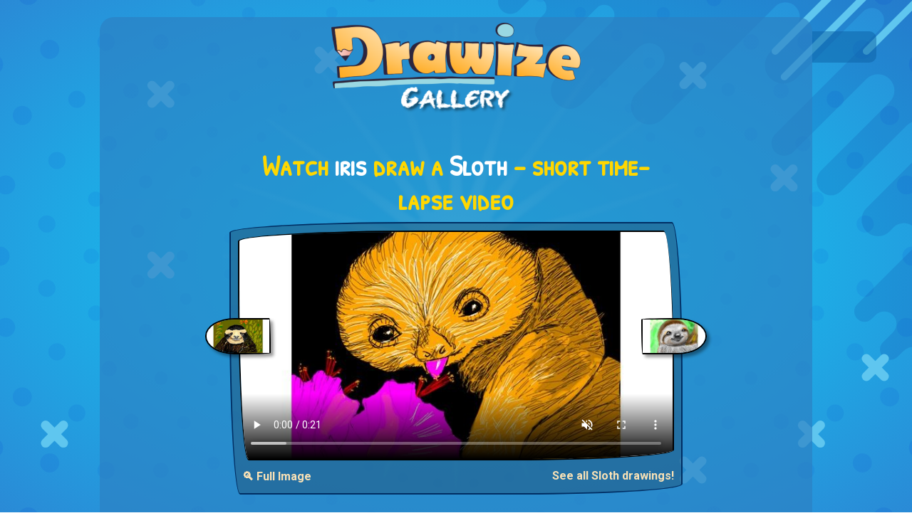

--- FILE ---
content_type: text/html; charset=utf-8
request_url: https://www.drawize.com/gallery/sloth-drawings/sloth-drawing-by-iris
body_size: 8807
content:
<!DOCTYPE html>
<html>
<head>
    <meta charset="utf-8" />
    <title>Watch iris draw Sloth!</title>
    <meta name="viewport" content="width=device-width, initial-scale=1, minimum-scale=1, maximum-scale=1">
    <meta name="description" content="Enjoy a short 17-second time-lapse of iris drawing a Sloth from start to finish! See each stroke unfold in a creative process captured in real time." />


    <meta property="og:type" content="website">
    <meta property="og:title" content="Watch iris draw Sloth!" />
    <meta property="og:description" content="Enjoy a short 17-second time-lapse of iris drawing a Sloth from start to finish! See each stroke unfold in a creative process captured in real time." />
    <meta property="og:url" content="http://www.drawize.com/gallery/sloth-drawings/sloth-drawing-by-iris" />
    <meta property="og:image" content="https://www.drawize.com/drawings/images/ea5497Sloth?width=1200" />
    <meta property="og:image:width" content="1200" />
    <meta property="og:image:height" content="630" />

    <meta property="fb:app_id" content="1835546523330218" />

    <meta name="twitter:card" content="summary_large_image" />
    <meta name="twitter:site" content="@draw_guess_game" />
    <meta name="twitter:title" content="Watch iris draw Sloth!" />
    <meta name="twitter:description" content="Enjoy a short 17-second time-lapse of iris drawing a Sloth from start to finish! See each stroke unfold in a creative process captured in real time." />
    <meta name="twitter:image" content="https://www.drawize.com/drawings/images/ea5497Sloth?width=1200" />

    <meta itemprop="name" content="Watch iris draw Sloth!">
    <meta itemprop="description" content="Enjoy a short 17-second time-lapse of iris drawing a Sloth from start to finish! See each stroke unfold in a creative process captured in real time.">
    <meta itemprop="image" content="https://www.drawize.com/drawings/images/ea5497Sloth?width=1200">



    <link rel="stylesheet" href="https://stackpath.bootstrapcdn.com/bootstrap/4.3.1/css/bootstrap.min.css" integrity="sha384-ggOyR0iXCbMQv3Xipma34MD+dH/1fQ784/j6cY/iJTQUOhcWr7x9JvoRxT2MZw1T" crossorigin="anonymous">

    <style>html{min-height:100%}body{color:#fff;font-family:Roboto,sans-serif;min-height:100%}#fullBodyBg{background-image:radial-gradient(#0ed6f9,#2a8ad6);position:fixed;left:0;right:0;top:0;bottom:0}#fullBodyBg canvas{position:relative;float:left;width:100%;height:100%}h1,h2,h3{color:#ffd700;font-family:"Patrick Hand SC";text-align:center;font-weight:bold}.chalkFont{font-family:"VTCAllSkratchedUpOne"}.handWrittenFont{font-family:"Patrick Hand SC"}.mainContainer{background-color:rgba(45,128,194,.66);border-radius:20px;padding-bottom:20px;max-width:1000px;position:relative}a{color:#fae2b6;font-weight:bold}.header{text-align:center;font-family:"Patrick Hand SC"}.header a{text-decoration:none;color:#fff}.header h1{color:#ffd700;font-weight:bold;font-size:50px;font-family:"Patrick Hand SC";margin-top:20px}.header h2{color:#fff;margin-top:-30px;font-size:40px;font-weight:bold;margin-bottom:20px}.gold{color:#ffd700}.white{color:#fff}.font-weight-bold{font-weight:bold}a:hover{color:#ffb6c1}.gCard{position:relative;float:left;width:100%;background-color:rgba(31,70,101,.4);border-radius:255px 15px 225px 15px/15px 225px 15px 255px;border:2px solid #002e63;padding:10px;margin-bottom:10px}.gCard.noBorder{border-radius:unset;border:none}.gCard img{width:100%;height:auto;border-radius:255px 15px 225px 15px/15px 225px 15px 255px;border:2px solid #000}.gCard .gNext,.gCard .gPrev{position:relative;height:15%;width:15%;margin-top:10px}.gCard .gPrev{float:left}.gCard .gNext{float:right}.gCard .gNext img{border-radius:255px 255px 255px 15px/15px 155px 155px 255px;box-shadow:4px 4px 4px rgba(0,0,0,.4)}.gCard .gPrev img{border-radius:255px 15px 225px 255px/155px 225px 15px 155px;box-shadow:4px 4px 4px rgba(0,0,0,.4)}.gCard .dgButton{margin-top:10px}.gCard .term{font-weight:bold}.gCard .author{font-weight:bold;color:#ffd700}.gCard .media{position:relative;width:100%}.gCard .media img,.gCard .media video{width:100%;position:relative}.gCard .media video{display:block;border-radius:255px 15px 225px 15px/15px 225px 15px 255px;border:2px solid #000;height:auto}.gCard .media .control{cursor:pointer;width:45px;height:45px;position:absolute;bottom:20px;right:10px;background-size:contain;z-index:50000}.gCard .media .control.play{background-image:url("/Content/Images/video_play.png")}.gCard .media .control.pause{background-image:url("/Content/Images/video_pause.png")}.gCard .media .control.loading{background-image:url("/Content/Images/video_loader.gif")}.underButton{margin-top:10px;position:relative;float:right}.gCard a.centered{position:relative;float:left;display:block;text-align:center;width:100%}.dgButton{display:inline-block;position:relative;cursor:pointer;-ms-flex-item-align:center;-ms-grid-row-align:center;align-self:center;background:transparent;padding:0 10px;margin:0 1rem;color:#fff;font-size:1rem;letter-spacing:1px;outline:none;box-shadow:20px 38px 34px -26px rgba(0,0,0,.2);border-radius:255px 15px 225px 15px/15px 225px 15px 255px;background-color:#895f8a;background-image:url(/Content/Images/mocha-grunge.png);margin-bottom:10px;font-family:'Patrick Hand SC',Arial,cursive;border:solid 2px #41403e;border-radius:255px 15px 225px 15px/15px 225px 15px 255px}.tutorialFrame{height:280px}.dagHeader img{max-width:100%;height:auto}.like-holder{position:fixed;top:0;padding:10px;background:rgba(13,97,164,.5);width:90px;border-radius:0 10px 10px 0;display:none}.like-holder-inline{position:relative;float:right;display:none;margin-top:5px;margin-bottom:10px}.dagHeader .headerLikeColumn{height:35px;height:25px;text-align:right}@media(min-width:768px){.gCard .gNext,.gCard .gPrev{position:relative;height:15%;width:15%;margin-top:-32.5%}.gCard .gPrev{float:left;margin-left:-7.5%}.gCard .gNext{float:right;margin-right:-7.5%}}.vertical-ad{width:160px;height:600px;position:fixed;left:10px;top:calc((100% - 600px)/2)}@media only screen and (min-width:1640px){.vertical-ad{width:300px!important}}@media only screen and (max-width:1364px){.vertical-ad{display:none}}@media only screen and (max-height:600px){.vertical-ad{display:none}}.wideAdContainer{width:100%;height:90px!important;margin-top:20px;position:relative;float:left;text-align:center}.inGalleryAd{position:relative;margin:0 auto;text-align:center;padding:0;margin-bottom:20px;clear:both;padding-top:20px}.overlay{display:none;position:fixed;z-index:9999;left:0;top:0;width:100%;height:100%;overflow:auto;background-color:rgba(0,0,0,.8)}.overlay-content{position:relative;margin:5% auto;max-width:90%;background-color:#fefefe;border-radius:4px;padding:20px}.overlay-content img{display:block;max-width:100%;height:auto;margin:0 auto}.close-btn{position:absolute;top:10px;right:15px;font-size:32px;font-weight:bold;color:#000;cursor:pointer}.open-full-img-btn{cursor:pointer;background-color:unset;color:#fae2b6;border:none;border-radius:4px;font-weight:bold}.open-full-img-btn:active,.open-full-img-btn:focus{border:none;outline:none}</style>

    <link rel="stylesheet" type="text/css"
          href="https://fonts.googleapis.com/css?family=Patrick+Hand+SC">
    <link href="https://fonts.googleapis.com/css?family=Roboto:300,400,500,700,900|Rubik:300,400,500&amp;subset=latin-ext" rel="stylesheet">
    <link rel="shortcut icon" type="image/png" href="/Content/Images/favicon.png" />
    <script id="gptTag" src='https://www.googletagservices.com/tag/js/gpt.js'></script>
    <script id="234Script" src="https://cdn.234doo.com/drawandguess.js?v=1.1"></script>
    <script type="text/javascript">
        var isDrawize = true;
        window.addEventListener("resize",
            function () {
                if (window.createBg) {
                    createBg();
                }
            }
        );
    </script>
</head>
<body>
    <div id="fullBodyBg"></div>
    <script>function empty(n){var t=Array.prototype.slice.call(n.childNodes);t.forEach(function(t){n.removeChild(t)})}function createCirclesCanvas(n,t){var ot=!1,e=document.querySelector("#fullBodyBg canvas"),i,tt,v,y,k,l,u,it,d,g,f,ft,et,r,o,s;if(e||(ot=!0,e=document.createElement("canvas")),e.getAttribute("width")!=n||e.getAttribute("height")!=t){e.setAttribute("width",n);e.setAttribute("height",t);e.width=n;e.height=t;i=e.getContext("2d");i.imageSmoothingEnabled=!0;i.imageSmoothingQuality="high";var nt=Math.max(n,t)/2,gt=Math.min(n,t)/2,h=n/2,c=t/2;for(i.clearRect(0,0,n,t),radiucCount=10,tt=2*nt*Math.PI/300,tt>15&&(tt=15),v=Math.round(2*nt*Math.PI/(radiucCount*10)),v%2==1&&(v+=1),y=v*.5,u=Math.min(n,t)/2,i.strokeStyle="red",i.lineWidth=1,i.lineCap="round",k=i.createRadialGradient(h,c,0,h,c,u/2),k.addColorStop(0,"rgba(15, 235, 255,0.35)"),k.addColorStop(1,"rgba(15, 235, 255,0.05)"),i.strokeStyle=k,i.fillStyle=k,i.beginPath(),r=0;r<y;r++){var it=360/y*r,st=360/y*(r-.36),ht=360/y*(r+.36),ct=360/y*(r-.02),lt=360/y*(r+.02),d=u/1.1*Math.sin(ct*Math.PI/180)+h,g=u/1.1*Math.cos(ct*Math.PI/180)+c,wt=u/1.1*Math.sin(lt*Math.PI/180)+h,bt=u/1.1*Math.cos(lt*Math.PI/180)+c,at=u/5*Math.sin(st*Math.PI/180)+h,vt=u/5*Math.cos(st*Math.PI/180)+c,kt=u/5*Math.sin(ht*Math.PI/180)+h,dt=u/5*Math.cos(ht*Math.PI/180)+c;r==0?i.moveTo(at,vt):i.lineTo(at,vt);i.lineTo(d,g);i.lineTo(wt,bt);i.lineTo(kt,dt)}for(i.shadowColor="rgba(255, 255, 255,1)",i.strokeStyle="rgba(255,255,255,0.0)",i.shadowBlur=5,i.stroke(),i.closePath(),i.fill(),r=0;r<0;r++)i.beginPath(),i.arc(h,c,u/4,0,2*Math.PI),i.shadowBlur=50+r*10,i.fillStyle="rgba(15, 235, 255,0.4)",i.fill(),i.closePath();for(i.shadowColor=null,i.shadowBlur=null,r=0;r<v;r++)for(l=5;l<radiucCount*2;l++)(l%2==0?(u=nt/(radiucCount*1)*l,it=360/v*r):(u=nt/(radiucCount*1)*l,it=360/v*(r+.5)),d=u*Math.sin(it*Math.PI/180)+h,g=u*Math.cos(it*Math.PI/180)+c,d<-100||g<-100||d>n+100||g>t+100)||(i.beginPath(),i.arc(d,g,tt*(1/radiucCount)*l,0,2*Math.PI),i.fillStyle="rgba(0,60,211,"+1/radiucCount*l/10+")",i.fill(),i.closePath());var rt=0,w=t/25,b=Math.sqrt(w*2*w*2/2),a=n*.55,p=-10,yt=[[.55,.1],[.58,.05],[.6,-2.05],[.58,.15],[.61,.03],[.7,.3],[.75,.3],[.85,.3],[.9,.3],[.8,.3],[.85,.3],[.95,.3],[.9,.4],[.85,.3],[.95,.3],[.98,.3],[.94,.3],[.96,.3],[.99,.3],[.99,.3],[1.01,.3]],pt=[.6,.5,.8,.5,.9,.75,.9,.7,.9,.6,.62,.8,.7,.73,.8,.7,.5];for(i.beginPath(),i.moveTo(a,p),r=0;r<yt.length;r++){var w=t/25*pt[r%pt.length],b=Math.sqrt(w*2*w*2/2),ut=Math.abs(yt[r][0]*n-a);if(rt==1&&(ut=-ut),a-=ut,p+=ut,i.lineTo(a,p),rt==1?i.arc(a+b/2,p+b/2,w,-3/4*Math.PI,1/4*Math.PI):i.arc(a+b/2,p+b/2,w,-3/4*Math.PI,1/4*Math.PI,!0),a+=b,p+=b,a>n&&p>t*.75)break;rt=rt==1?0:1}for(i.lineTo(n+100,-100),i.lineTo(n*.75,-10),i.fillStyle="rgba(0, 0, 120, 0.1)",i.fill(),i.closePath(),f=25,ft=[[n/6,t/6],[n*.75,t*.13],[n*.05,t*.83],[n*.75,t*.9],[n*.35,t*.1],[n/6,t/2],[n*.85,t*.33],[n*.88,t*.83],[n*.95,t*.7]],i.lineWidth=13,r=0;r<ft.length;r++)o=ft[r][0],s=ft[r][1],isDrawize?(i.beginPath(),i.moveTo(o,s),i.lineTo(o+f,s+f),i.strokeStyle="#5fc6ef",i.strokeWidth=13,i.stroke(),i.closePath(),i.beginPath(),i.moveTo(o,s+f),i.lineTo(o+f,s),i.strokeStyle="#5fc6ef",i.stroke(),i.closePath()):(i.strokeStyle="#2db1e8",i.lineWidth=6,i.strokeRect(o,s,f*2,f*1.5),i.strokeStyle="#3fbbef",i.strokeRect(o+12,s+12,f*2,f*1.5));for(f=150,i.lineCap="round",i.lineWidth=10,et=[[n*.85,t*.1],[n*.86,t*.15],[n*.86+f*1.2,t*.15-f*1.2],[n*.95,t*.1]],r=0;r<et.length;r++)o=et[r][0],s=et[r][1],i.beginPath(),i.moveTo(o,s),i.lineTo(o+f,s-f),i.strokeStyle="#5fc6ef",i.stroke(),i.closePath();if(ot){let n=document.querySelector("#fullBodyBg");empty(n);n.appendChild(e)}return e}}function createBg(){try{var n=createCirclesCanvas(window.innerWidth,window.innerHeight)}catch(t){}}createBg()</script>
    <div id="fb-root"></div>
    <script>
        window.fbAsyncInit = function () {
            FB.init({
                appId: '1835546523330218', // '1835546523330218',
                autoLogAppEvents: true,
                xfbml: true,
                version: 'v2.11'
            });

        };

        (function (d, s, id) {
            var js, fjs = d.getElementsByTagName(s)[0];
            if (d.getElementById(id)) { return; }
            js = d.createElement(s); js.id = id;
            js.src = "https://connect.facebook.net/en_US/sdk.js";
            fjs.parentNode.insertBefore(js, fjs);
        }(document, 'script', 'facebook-jssdk'));
    </script>
    <div class="vertical-ad">
        <div id='sidebar_v1'>
            <script>googletag.cmd.push(function () { googletag.display('sidebar_v1'); });</script>
        </div>
    </div>
    <div class="container mainContainer mt-md-4 mb-md-4">
        <div class="row header dagHeader">
            <div class="col-md-12 mt-md-2 mt-sm-2 mb-md-4">

                <a href="/gallery">
                    <img width="350" height="127" src="/Content/Images/gallery_title.png" alt="Draw and Guess Gallery" />
                </a>

            </div>
            <div class="col-md-12 headerLikeColumn">
                <div class="like-holder-inline">
                    <div class="fb-like" data-href="http://www.drawize.com/gallery/sloth-drawings/sloth-drawing-by-iris" data-layout="button" data-action="like" data-size="large" data-show-faces="false" data-share="true"></div>
                </div>
            </div>
        </div>

        


<div class="row">

    <div class="col-md-8 offset-md-2">
        <div class="col-md-12 mb-md-2">
            <h1>
                Watch <span class="white">iris</span> draw a  <span class="white">Sloth</span> – short time-lapse video
            </h1>
        </div>
        <div class="gCard">


            <div class="media">
                    <!-- Show VIDEO ONLY if it exists -->
                    <video class="entryVideo"
                           muted
                           playsinline
                           src="https://www.drawize.com/drawings/images/nowm/mp4/ea5497Sloth"
                           width="600"
                           height="315"
                           controls
                           poster="https://www.drawize.com/drawings/images/ea5497Sloth?width=650">
                        Your browser does not support the video tag.
                    </video>
                    <!--
                      OPTIONAL: If you still want a custom button,
                      you can place it here. But at minimum,
                      give the user a direct video with controls
                      so it’s clearly a watch page.
                    -->
                    <!-- JSON-LD for VideoObject -->
                    <script type="application/ld+json">
                    {
                      "@context": "https://schema.org",
                      "@type": "VideoObject",
                      "name": "Watch iris draw Sloth!",
                      "description": "Short timelapse video showing iris drawing a Sloth.",
                      "thumbnailUrl": "https://www.drawize.com/drawings/images/ea5497Sloth?width=650",
                      "uploadDate": "2019-11-25T18:41:29Z",
                      "duration": "PT17S",
                      "contentUrl": "https://www.drawize.com/drawings/images/nowm/mp4/ea5497Sloth",
                      "publisher": {
                        "@type": "Organization",
                        "name": "Drawize",
                        "url": "https://drawize.com",
                        "logo": {
                          "@type": "ImageObject",
                          "url": "https://www.drawize.com/Content/Images/drawize_logo.jpeg"
                        }
                      }
                    }
                    </script>

            </div>
                <div class="gPrev" title="Prev">
                    <a href="/gallery/sloth-drawings/sloth-drawing-by-hahah">

                        <img width="600" height="315" alt="Drawing of Sloth by hahah" src="https://www.drawize.com/drawings/images/c5fb39Sloth?width=280" />
                    </a>
                </div>
                            <div class="gNext" title="Next">
                    <a href="/gallery/sloth-drawings/sloth-drawing-by-sunny">
                        <img width="600" height="315" src="https://www.drawize.com/drawings/images/783159dd_sloth?width=280" alt="Drawing of Sloth by &#127752;SunShine&#128052;&#127803;" />
                    </a>
                </div>
            <div class="clearfix"></div>
            <button class="float-left open-full-img-btn underButton" type="button">
                🔍 Full Image
            </button>
            <a class="float-right underButton" href="/gallery/sloth-drawings">See all Sloth drawings!</a>
        </div>
    </div>
</div>
<div id="fullSizeOverlay" class="overlay">
    <div class="overlay-content">
        <span class="close-btn">&times;</span>
        <img id="fullSizeImage"
             src="https://www.drawize.com/drawings/images/ea5497Sloth?width=1600"
             alt="Full Size Drawing" />
    </div>
</div>
<div class="row">
    <div class="col-md-12">
        <div class="wideAdContainer">
            <div id='below_game_v1'>
                <script>googletag.cmd.push(function () { googletag.display('below_game_v1'); });</script>
            </div>
        </div>
    </div>
</div>
<div class="row row mt-md-4">
    <div class="col-md-12 mb-md-2">
        <h2>Best and latest drawings</h2>
        <p class="text-center">New daily drawings are here—check them out!</p>
    </div>
        <div class="col-md-3">
            <div class="gCard">
                <a class="centered" href="/gallery/coconut-drawings">
                    Coconut drawings
                </a>
                <a href="/gallery/coconut-drawings">
                    <img  width="600" height="315" 
                         src="https://www.drawize.com/drawings/images/b0761956_coconut?width=280" 
                         sizes="(max-width: 767px) 600px, 280px"
                         srcset="https://www.drawize.com/drawings/images/b0761956_coconut?width=280 280w, https://www.drawize.com/drawings/images/b0761956_coconut 600w"
                         
                         alt="Drawing of Coconut by DrawSomething" />
                </a>
            </div>
        </div>
        <div class="col-md-3">
            <div class="gCard">
                <a class="centered" href="/gallery/chicken-drawings">
                    Chicken drawings
                </a>
                <a href="/gallery/chicken-drawings">
                    <img  width="600" height="315" 
                         src="https://www.drawize.com/drawings/images/803e05d0_chicken?width=280" 
                         sizes="(max-width: 767px) 600px, 280px"
                         srcset="https://www.drawize.com/drawings/images/803e05d0_chicken?width=280 280w, https://www.drawize.com/drawings/images/803e05d0_chicken 600w"
                         
                         alt="Drawing of Chicken by Chaching" />
                </a>
            </div>
        </div>
        <div class="col-md-3">
            <div class="gCard">
                <a class="centered" href="/gallery/donkey-drawings">
                    Donkey drawings
                </a>
                <a href="/gallery/donkey-drawings">
                    <img  width="600" height="315" 
                         src="https://www.drawize.com/drawings/images/8b5e0fef_donkey?width=280" 
                         sizes="(max-width: 767px) 600px, 280px"
                         srcset="https://www.drawize.com/drawings/images/8b5e0fef_donkey?width=280 280w, https://www.drawize.com/drawings/images/8b5e0fef_donkey 600w"
                         
                         alt="Drawing of Donkey by DrawSomething" />
                </a>
            </div>
        </div>
        <div class="col-md-3">
            <div class="gCard">
                <a class="centered" href="/gallery/hot-air-balloon-drawings">
                    Hot air balloon drawings
                </a>
                <a href="/gallery/hot-air-balloon-drawings">
                    <img  width="600" height="315" 
                         src="https://www.drawize.com/drawings/images/7459a4b5_hot-air-balloon?width=280" 
                         sizes="(max-width: 767px) 600px, 280px"
                         srcset="https://www.drawize.com/drawings/images/7459a4b5_hot-air-balloon?width=280 280w, https://www.drawize.com/drawings/images/7459a4b5_hot-air-balloon 600w"
                         
                         alt="Drawing of Hot air balloon by Eclat de Lune" />
                </a>
            </div>
        </div>
        <div class="col-md-3">
            <div class="gCard">
                <a class="centered" href="/gallery/garfield-drawings">
                    Garfield drawings
                </a>
                <a href="/gallery/garfield-drawings">
                    <img  width="600" height="315" 
                         src="https://www.drawize.com/drawings/images/340b31ec_garfield?width=280" 
                         sizes="(max-width: 767px) 600px, 280px"
                         srcset="https://www.drawize.com/drawings/images/340b31ec_garfield?width=280 280w, https://www.drawize.com/drawings/images/340b31ec_garfield 600w"
                         
                         alt="Drawing of Garfield by DrawSomething" />
                </a>
            </div>
        </div>
        <div class="col-md-3">
            <div class="gCard">
                <a class="centered" href="/gallery/cowboy-drawings">
                    Cowboy drawings
                </a>
                <a href="/gallery/cowboy-drawings">
                    <img  width="600" height="315" 
                         src="https://www.drawize.com/drawings/images/83fe0be5_cowboy?width=280" 
                         sizes="(max-width: 767px) 600px, 280px"
                         srcset="https://www.drawize.com/drawings/images/83fe0be5_cowboy?width=280 280w, https://www.drawize.com/drawings/images/83fe0be5_cowboy 600w"
                         
                         alt="Drawing of Cowboy by Eclat de Lune" />
                </a>
            </div>
        </div>
        <div class="col-md-3">
            <div class="gCard">
                <a class="centered" href="/gallery/snake-drawings">
                    Snake drawings
                </a>
                <a href="/gallery/snake-drawings">
                    <img  width="600" height="315" 
                         src="https://www.drawize.com/drawings/images/9bd4b1ac_snake?width=280" 
                         sizes="(max-width: 767px) 600px, 280px"
                         srcset="https://www.drawize.com/drawings/images/9bd4b1ac_snake?width=280 280w, https://www.drawize.com/drawings/images/9bd4b1ac_snake 600w"
                         
                         alt="Drawing of Snake by DrawSomething" />
                </a>
            </div>
        </div>
        <div class="col-md-3">
            <div class="gCard">
                <a class="centered" href="/gallery/watermelon-drawings">
                    Watermelon drawings
                </a>
                <a href="/gallery/watermelon-drawings">
                    <img  width="600" height="315" 
                         src="https://www.drawize.com/drawings/images/0433a56f_watermelon?width=280" 
                         sizes="(max-width: 767px) 600px, 280px"
                         srcset="https://www.drawize.com/drawings/images/0433a56f_watermelon?width=280 280w, https://www.drawize.com/drawings/images/0433a56f_watermelon 600w"
                         
                         alt="Drawing of Watermelon by Eclat de Lune" />
                </a>
            </div>
        </div>
</div>
<div class="row">
    <div class="col-md-12">
        <div class="wideAdContainer">
            <div id='below_game_v2'>
                <script>googletag.cmd.push(function () { googletag.display('below_game_v2'); });</script>
            </div>
        </div>
    </div>
</div>
<div class="row row mt-md-4">
    <div class="col-md-12  mb-md-2">
        <h2>See other cool drawings</h2>
        <p class="text-center">And there&#39;s plenty more...</p>
    </div>
        <div class="col-md-3">
            <div class="gCard">
                <a class="centered" href="/gallery/swing-drawings">
                    Swing drawings
                </a>
                <a href="/gallery/swing-drawings">
                    <img  width="600" height="315"
                          src="https://www.drawize.com/drawings/images/ec87f9c4_swing?width=280" 
                         sizes="(max-width: 767px) 600px, 280px"
                         srcset="https://www.drawize.com/drawings/images/ec87f9c4_swing?width=280 280w, https://www.drawize.com/drawings/images/ec87f9c4_swing 600w"
                         alt="Drawing of Swing by Andromeda" />
                </a>
            </div>
        </div>
        <div class="col-md-3">
            <div class="gCard">
                <a class="centered" href="/gallery/burrito-1-drawings">
                    Burrito drawings
                </a>
                <a href="/gallery/burrito-1-drawings">
                    <img  width="600" height="315"
                          src="https://www.drawize.com/drawings/images/3a6f82a0_burrito?width=280" 
                         sizes="(max-width: 767px) 600px, 280px"
                         srcset="https://www.drawize.com/drawings/images/3a6f82a0_burrito?width=280 280w, https://www.drawize.com/drawings/images/3a6f82a0_burrito 600w"
                         alt="Drawing of Burrito by Mia" />
                </a>
            </div>
        </div>
        <div class="col-md-3">
            <div class="gCard">
                <a class="centered" href="/gallery/simba-lion-king-drawings">
                    Simba (Lion King) drawings
                </a>
                <a href="/gallery/simba-lion-king-drawings">
                    <img  width="600" height="315"
                          src="https://www.drawize.com/drawings/images/5692ea4a_simba-lion-king?width=280" 
                         sizes="(max-width: 767px) 600px, 280px"
                         srcset="https://www.drawize.com/drawings/images/5692ea4a_simba-lion-king?width=280 280w, https://www.drawize.com/drawings/images/5692ea4a_simba-lion-king 600w"
                         alt="Drawing of Simba (Lion King) by Debidolittle" />
                </a>
            </div>
        </div>
        <div class="col-md-3">
            <div class="gCard">
                <a class="centered" href="/gallery/tulips-drawings">
                    Tulips drawings
                </a>
                <a href="/gallery/tulips-drawings">
                    <img  width="600" height="315"
                          src="https://www.drawize.com/drawings/images/99f821tulips?width=280" 
                         sizes="(max-width: 767px) 600px, 280px"
                         srcset="https://www.drawize.com/drawings/images/99f821tulips?width=280 280w, https://www.drawize.com/drawings/images/99f821tulips 600w"
                         alt="Drawing of Tulips by Kalina" />
                </a>
            </div>
        </div>
        <div class="col-md-3">
            <div class="gCard">
                <a class="centered" href="/gallery/banana-drawings">
                    Banana drawings
                </a>
                <a href="/gallery/banana-drawings">
                    <img  width="600" height="315"
                          src="https://www.drawize.com/drawings/images/a47cafbanana?width=280" 
                         sizes="(max-width: 767px) 600px, 280px"
                         srcset="https://www.drawize.com/drawings/images/a47cafbanana?width=280 280w, https://www.drawize.com/drawings/images/a47cafbanana 600w"
                         alt="Drawing of Banana by luis" />
                </a>
            </div>
        </div>
        <div class="col-md-3">
            <div class="gCard">
                <a class="centered" href="/gallery/witch-drawings">
                    Witch drawings
                </a>
                <a href="/gallery/witch-drawings">
                    <img  width="600" height="315"
                          src="https://www.drawize.com/drawings/images/af10d5witch?width=280" 
                         sizes="(max-width: 767px) 600px, 280px"
                         srcset="https://www.drawize.com/drawings/images/af10d5witch?width=280 280w, https://www.drawize.com/drawings/images/af10d5witch 600w"
                         alt="Drawing of Witch by Chuck Boris" />
                </a>
            </div>
        </div>
        <div class="col-md-3">
            <div class="gCard">
                <a class="centered" href="/gallery/sword-drawings">
                    Sword drawings
                </a>
                <a href="/gallery/sword-drawings">
                    <img  width="600" height="315"
                          src="https://www.drawize.com/drawings/images/6243d5sword?width=280" 
                         sizes="(max-width: 767px) 600px, 280px"
                         srcset="https://www.drawize.com/drawings/images/6243d5sword?width=280 280w, https://www.drawize.com/drawings/images/6243d5sword 600w"
                         alt="Drawing of Sword by aanturnip" />
                </a>
            </div>
        </div>
        <div class="col-md-3">
            <div class="gCard">
                <a class="centered" href="/gallery/helmet-drawings">
                    Helmet drawings
                </a>
                <a href="/gallery/helmet-drawings">
                    <img  width="600" height="315"
                          src="https://www.drawize.com/drawings/images/bb7890helmet?width=280" 
                         sizes="(max-width: 767px) 600px, 280px"
                         srcset="https://www.drawize.com/drawings/images/bb7890helmet?width=280 280w, https://www.drawize.com/drawings/images/bb7890helmet 600w"
                         alt="Drawing of Helmet by aurinko" />
                </a>
            </div>
        </div>
</div>


<div class="row mt-md-5">
    <div class="col-md-12">
        <p class="float-left mb-md-0">Haven't tried <span class="gold">Drawize</span> yet?  <a target="_blank" href="https://www.drawize.com/" class="gold">Play online now</a></p>
        <br />
        <p>Also available on: <a href="https://play.google.com/store/apps/details?id=com.drawandguess.dagandroid&hl=en">Android</a>, <a href="https://apps.apple.com/gb/app/drawize-draw-and-guess/id1441248659">iOS</a> AND <a href="https://www.crazygames.com/c/io">Crazy games</a></p>
    </div>
    <div class="col-md-12">
        <p class="float-left">Have feedback for us? Contact us at: <a class="gold" href="mailto:support@drawize.com">support@drawize.com</a></p>
    </div>
</div>



    </div>
    <div class="like-holder">
        <div class="fb-like" data-href="http://www.drawize.com/gallery/sloth-drawings/sloth-drawing-by-iris" data-layout="box_count" data-action="like" data-size="large" data-show-faces="false" data-share="true"></div>
    </div>
    <!-- Google tag (gtag.js) -->
    <script async src="https://www.googletagmanager.com/gtag/js?id=G-YZVR4M02RQ"></script>
    <script>
        window.dataLayer = window.dataLayer || [];
        function gtag() { dataLayer.push(arguments); }
        gtag('js', new Date());

        gtag('config', window.location.href.indexOf("drawize.com") > -1 ? "G-YZVR4M02RQ" : "G-3X3W9WQ1D6");
    </script>
    <script src="https://code.jquery.com/jquery-3.3.1.slim.min.js" integrity="sha384-q8i/X+965DzO0rT7abK41JStQIAqVgRVzpbzo5smXKp4YfRvH+8abtTE1Pi6jizo" crossorigin="anonymous"></script>
    <script src="https://cdnjs.cloudflare.com/ajax/libs/popper.js/1.14.7/umd/popper.min.js" integrity="sha384-UO2eT0CpHqdSJQ6hJty5KVphtPhzWj9WO1clHTMGa3JDZwrnQq4sF86dIHNDz0W1" crossorigin="anonymous"></script>
    <script src="https://stackpath.bootstrapcdn.com/bootstrap/4.3.1/js/bootstrap.min.js" integrity="sha384-JjSmVgyd0p3pXB1rRibZUAYoIIy6OrQ6VrjIEaFf/nJGzIxFDsf4x0xIM+B07jRM" crossorigin="anonymous"></script>
    <script type="text/javascript" src="/Scripts/texteffects.js"></script>
    <script src="/bundles/galleryJs?v=Rr66zmsDHAcbkVztbh2QzpARERSG8vhZSaRJgQd_R8w1"></script>


</body>
</html>


--- FILE ---
content_type: application/javascript; charset=utf-8
request_url: https://fundingchoicesmessages.google.com/f/AGSKWxUMt6_XjRExUadTMhs3bFb5SmDZZvwxeWWd8nr84pRILsA5550e9ULl8KRRknDVJZ_fG-nFJSUAE4o0FMOV0586G5GNkybgMYUvZ3KBBNB2v2kCnzPyB8bSG1_q0xd-qXgRHKIIoWhLbnZUnJV49PBnckM4brbo5peDBff0Z9J0le4DEmpB5WDzxm5J/_/468x280_-120x60-/adwiz./carsadtaggenerator.js/getads.
body_size: -1282
content:
window['beef98f9-8d45-4cf5-8c7b-ce6ec588204a'] = true;